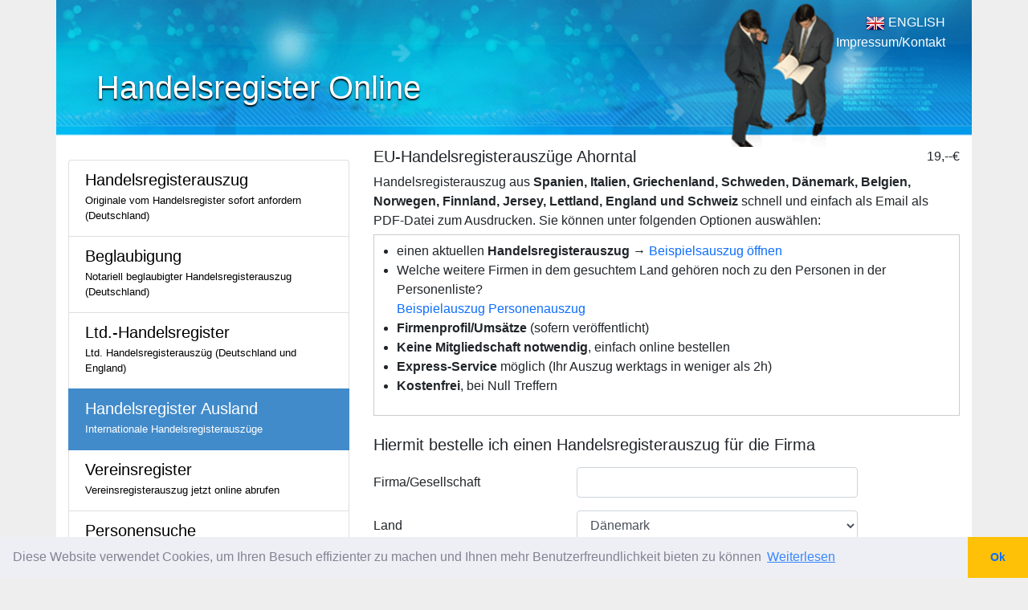

--- FILE ---
content_type: text/html; charset=utf-8
request_url: https://handelregister.de/ausland/ort/ahorntal
body_size: 13131
content:

<!DOCTYPE html>
<html lang="de">
<head>
    <meta charset="utf-8">
    <meta name="viewport" content="width=device-width, initial-scale=1, shrink-to-fit=no">
    <title>EU-Handelsregisterauszüge Ahorntal</title>
    <meta name="description" content="Ahorntal Handelsregisterauszug, Jahreabschlüsse & Firmeninformationen keine Anmeldung notwendig schneller Service (Express Service möglich) keine Kosten falls kein HRA verfügbar Original rechtskräftige Auszüge (kein Bundesanzeiger) inkl. kostenlosem Handelsregisterüberwachungsservice Handelsregisterauszug online bestellen" />
    <meta name="keywords" content="handelsregister, handelsregisterauszug, gesellschafterliste, beglaubigungen, prokuristen, firmenprofil, jahresabschluss, bilanz," />
    <link rel="shortcut icon" href="/favicon.ico?v=2" type="image/x-icon" />
    
    <meta name="msapplication-navbutton-color" content="#cc6600">
    <meta name="apple-mobile-web-app-status-bar-style" content="#cc6600">
    <link href="/content/css?v=1.8" rel="stylesheet"/>

    
    <link href="/content/home.css?=1.8" rel="stylesheet" />
        <link rel="canonical" href="https://handelregister.de/ausland/ort/ahorntal" />
    <style>
            header.masthead-home, .btn-primary, #return-to-top {
                background-color: #546E7A;
            }
            .btn-primary {
                border-color: #546E7A;
            }
            .form-control:focus {
                border-color: #546E7A;
            }
    </style>

        <!-- Google Tag Manager -->
        <script>
        (function (w, d, s, l, i) {
            w[l] = w[l] || []; w[l].push({
                'gtm.start':
                    new Date().getTime(), event: 'gtm.js'
            }); var f = d.getElementsByTagName(s)[0],
                j = d.createElement(s), dl = l != 'dataLayer' ? '&l=' + l : ''; j.async = true; j.src =
                    'https://www.googletagmanager.com/gtm.js?id=' + i + dl; f.parentNode.insertBefore(j, f);
        })(window, document, 'script', 'dataLayer', 'GTM-KGWS8ZL');</script>
        <!-- End Google Tag Manager -->
        <!-- Google tag (gtag.js) -->
</head>
<body>
        <!-- Google Tag Manager (noscript) -->
        <noscript>
            <iframe src="https://www.googletagmanager.com/ns.html?id=GTM-KGWS8ZL"
                    height="0" width="0" style="display:none;visibility:hidden"></iframe>
        </noscript>
        <!-- End Google Tag Manager (noscript) -->
    <div class="container container-nav d-xl-none">
        <nav class="navbar navbar-expand-xl navbar-light">
            <div class="container">
                <a class="navbar-brand" href="/">Handelsregister <sup class="badge badge-warning small">ONLINE</sup></a>
                <button class="navbar-toggler" type="button" data-toggle="collapse" data-target="#navbarResponsive" aria-controls="navbarResponsive" aria-expanded="false" aria-label="Toggle navigation">
                    <span class="navbar-toggler-icon"></span>
                </button>
                <div class="collapse navbar-collapse" id="navbarResponsive">
                    <ul class="navbar-nav ml-auto">
                        <li class="nav-item">
                            <a class="nav-link" href="/">Handelsregisterauszug</a>
                        </li>
                        <li class="nav-item">
                            <a class="nav-link" href="/beglaubigung">Beglaubigung</a>
                        </li>
                        <li class="nav-item">
                            <a class="nav-link" href="/ltd">Ltd.-Handelsregister</a>
                        </li>
                        <li class="nav-item">
                            <a class="nav-link" href="/ausland">Handelsregister Ausland</a>
                        </li>
                        <li class="nav-item">
                            <a class="nav-link" href="https://handelsregisterauszug.de/vereinsregister">Vereinsregister</a>
                        </li>
                        <li class="nav-item">
                            <a class="nav-link" href="https://suche-nach-personen.de">Personensuche</a>
                        </li>
                        <li class="nav-item">
                            <a class="nav-link" href="/page/contact">Impressum/Kontakt</a>
                        </li>
                    </ul>
                </div>
            </div>
        </nav>
    </div>
    <div class="header mx-auto d-none d-xl-block">
        <div class="row">
            <div class="col-sm-9">
                <h1 class="header-title"><a href="/">Handelsregister Online</a></h1>
            </div>
            <div class="col-sm-3 text-right pr-5">
                <div class="menu-corner pt-3">
                    <a href="https://en.handelsregisterauszug-online.de">
                        <img src="/images/english.png" alt="ENGLISH" />
                        ENGLISH
                    </a>
                </div>
                <div class="menu-corner text-small">
                    <a href="/page/contact">Impressum/Kontakt</a>
                </div>
            </div>
        </div>
    </div>

    


<div class="container container-main">
    <div class="row flex-column-reverse flex-lg-row">
        <div class="col-lg-4">
            <div class="d-none d-xl-block">
                <div class="list-group list-group-menu mt-3">
    <a href="/" class="list-group-item list-group-item-action ">
        <div class="d-flex w-100 justify-content-between">
            <h5 class="mb-1"><span class="oi oi-file gone"></span> Handelsregisterauszug</h5>
        </div>
        <p class="mb-1 small">Originale vom Handelsregister sofort anfordern (Deutschland)</p>
    </a>
    <a href="/beglaubigung" class="list-group-item list-group-item-action ">
        <div class="d-flex w-100 justify-content-between">
            <h5 class="mb-1"><span class="oi oi-task gone"></span> Beglaubigung</h5>
        </div>
        <p class="mb-1 small">Notariell beglaubigter Handelsregisterauszug (Deutschland)</p>
    </a>
    <a href="/ltd" class="list-group-item list-group-item-action ">
        <div class="d-flex w-100 justify-content-between">
            <h5 class="mb-1"><span class="oi oi-document gone"></span> Ltd.-Handelsregister</h5>
        </div>
        <p class="mb-1 small">Ltd. Handelsregisterauszüg (Deutschland und England)</p>
    </a>
    <a href="/ausland" class="list-group-item list-group-item-action active">
        <div class="d-flex w-100 justify-content-between">
            <h5 class="mb-1"><span class="oi oi-globe gone"></span> Handelsregister Ausland</h5>
        </div>
        <p class="mb-1 small">Internationale Handelsregisterauszüge</p>
    </a>
    <a href="https://handelsregisterauszug.de/vereinsregister" class="list-group-item list-group-item-action ">
        <div class="d-flex w-100 justify-content-between">
            <h5 class="mb-1"><span class="oi oi-target gone"></span> Vereinsregister</h5>
        </div>
        <p class="mb-1 small">Vereinsregisterauszug jetzt online abrufen</p>
    </a>
    <a href="https://suche-nach-personen.de" class="list-group-item list-group-item-action ">
        <div class="d-flex w-100 justify-content-between">
            <h5 class="mb-1"><span class="oi oi-target gone"></span> Personensuche</h5>
        </div>
        <p class="mb-1 small">Wir finden einfach jeden. Einwohnermeldeamt online</p>
    </a>
</div>
            </div>

    <div itemprop="about" itemscope itemtype="http://schema.org/City" class="card mt-3 mb-3">
        <div id="mapid" class="card-img-top" style="height:300px;"></div>
        <script>
                var map = L.map('mapid').setView([49.83849, 11.41492], 13);
                L.tileLayer('https://{s}.tile.openstreetmap.org/{z}/{x}/{y}.png', {
                    attribution: '&copy; <a target="_blank" href="https://www.openstreetmap.org/copyright">OpenStreetMap</a> contributors'
                }).addTo(map);
        </script>
        <div class="card-body">
            <h5 class="card-title">EU-Handelsregisterausz&#252;ge <span itemprop="name">Ahorntal</span></h5>
            <p class="card-text">
                <div class="small font-italic mb-1">
                    Ahorntal ist eine Gemeinde im oberfränkischen Landkreis Bayreuth. Einen Ort namens Ahorntal gibt es dort nicht, die Gemeindeverwaltung befindet sich in Kirchahorn. Ahorntal liegt etwa 14 Kilometer südwestlich von der Kreisstadt Bayreuth entfernt.

                </div>
                    <div class="row small">
                            <div class="col-sm-5">
                                Bundesland
                            </div>
                            <div class="col-sm-7">
                                    <a href="/bundesland/bayern">Bayern</a>
                            </div>
                            <div class="col-sm-5">
                                Regierungsbezirk
                            </div>
                            <div class="col-sm-7">
Oberfranken                            </div>
                            <div class="col-sm-5">
                                Landkreis
                            </div>
                            <div class="col-sm-7">
                                    <a href="/ort/bayreuth">Bayreuth</a>
                            </div>
                            <div class="col-sm-5">
                                Einwohner
                            </div>
                            <div class="col-sm-7">
2192 (31. Dez. 2021)[1]                            </div>
                            <div class="col-sm-5">
                                Postleitzahlen
                            </div>
                            <div class="col-sm-7">
95491, 91344                            </div>
                            <div class="col-sm-5">
                                Vorwahlen
                            </div>
                            <div class="col-sm-7">
09202, 09279, 09246, 09243, 09242                            </div>
                            <div class="col-sm-5">
                                Adresse der Gemeinde
                            </div>
                            <div class="col-sm-7">
Kirchahorn 63, 95491 Ahorntal                            </div>
                            <div class="col-sm-5">
                                Website
                            </div>
                            <div class="col-sm-7">
<a href='https://www.ahorntal.de'>www.ahorntal.de</a>                            </div>
                            <div class="col-sm-5">
                                Ortsteile
                            </div>
                            <div class="col-sm-7">
Poppendorf, Poppendorf                            </div>
                    </div>
                <div class="mt-1">
                        <ul>
                                <li><a class='small text-muted' href='https://grundbuchamt.com/ort-ahorntal.aspx'>Grundbuchamt Ahorntal</a> </li>
                                <li><a class='small text-muted' href='
https://suche-nach-personen.de/ort-ahorntal.aspx'>Personensuche Ahorntal</a> </li>
                                <li><a class='small text-muted' href='
https://bebauungsplan24.de/Bebauungsplan/Ort/ahorntal'>Bebauungsplan Ahorntal</a> </li>
                                <li><a class='small text-muted' href='
https://einwohnermeldeamt24.de/ort-gilching.aspx'>Einwohnermeldeamt Ahorntal</a> </li>
                                <li><a class='small text-muted' href='
https://registergericht.com/?q=ahorntal'>Registergericht Ahorntal</a> </li>
                                <li><a class='small text-muted' href='
https://grundbuchauszug.info/ort-ahorntal.aspx'>Grundbuchauszug Ahorntal</a> </li>
                                <li><a class='small text-muted' href='
https://handelsregisterauszug-online.de/ort-ahorntal.aspx'>Handelsregister Ahorntal</a> </li>
                            <li>
                                <a class="small text-muted" href="https://de.wikipedia.org/wiki/Ahorntal" itemprop="url">Ahorntal – Wikipedia</a>
                            </li>
                                    <li><a class="small text-muted" href="/ort/f&#252;rth">Handelsregister F&#252;rth</a></li>
                                    <li><a class="small text-muted" href="/ort/bayreuth">Handelsregister Bayreuth</a></li>
                                    <li><a class="small text-muted" href="/ort/goldkronach">Handelsregister Goldkronach</a></li>
                                    <li><a class="small text-muted" href="/ort/bischofsgr&#252;n">Handelsregister Bischofsgr&#252;n</a></li>
                            <li>
                                <a class="small text-muted" href="/ort/ahorntal" itemprop="url">Handelsregister Ahorntal</a>
                            </li>
                            <li>
                                <a class="small text-muted" href="/vereinsregister/ort/ahorntal" itemprop="url">Vereinsregisterauszug Ahorntal</a>
                            </li>
                        </ul>
                </div>

                <div class="mt-1 text-center">
                    <img src="/ortsschild/Ahorntal.png" class="img-fluid w-50" alt="Handelsregister Ahorntal" />
                </div>

                    <h4 class="text-muted">News</h4>
                    <ul>
                            <li>
                                <a href="https://news.google.com/rss/articles/[base64]?oc=5" target="_blank" rel="nofollow" class="small text-muted">B&#252;rgermeister-Wahl 2026 in Ahorntal – das sind die Kandidaten - bayreuther-tagblatt.de</a>
                            </li>
                            <li>
                                <a href="https://news.google.com/rss/articles/CBMiVkFVX3lxTE9sb0pLWnNfeVFyRGh3NGVONTNxaVc3QndISzh0ejhES3VJcHpRNXRBNWFocENfUFJaS3dQdVJWQUFOSGxPRjFxZmpsc19IU3FZdGl4ekpB?oc=5" target="_blank" rel="nofollow" class="small text-muted">Spatenstich: Telekom startet Glasfaserausbau in Ahorntal - Presseportal</a>
                            </li>
                            <li>
                                <a href="https://news.google.com/rss/articles/[base64]?oc=5" target="_blank" rel="nofollow" class="small text-muted">Burg Rabenstein: S&#246;ldner und Burg-Gespenst er&#246;ffnen Saison - kurier.de</a>
                            </li>
                            <li>
                                <a href="https://news.google.com/rss/articles/[base64]?oc=5" target="_blank" rel="nofollow" class="small text-muted">Vollsperrung der Kreisstra&#223;e BT 34 bei Waischenfeld - bayreuther-tagblatt.de</a>
                            </li>
                            <li>
                                <a href="https://news.google.com/rss/articles/[base64]?oc=5" target="_blank" rel="nofollow" class="small text-muted">Die Bauinnung Nordschwaben feiert ihre Gesellen - augsburger-allgemeine.de</a>
                            </li>
                    </ul>

                    <h4 class="text-muted">Fakten &#252;ber die Gemeine Ahorntal, Bayern, Deutschland</h4>
                    <p>
                        Die Gemeinde Ahorntal, Bayern, Deutschland, liegt im Naturpark Fränkische Schweiz und ist ein beliebter Ort für Naturliebhaber. Es gibt viele Wanderwege, die durch die Wälder und Wiesen der Region führen. Die Region ist auch bekannt für ihre vielen Burgruinen, die zurück ins Mittelalter gehen. Im Dorf selbst findet man viele traditionelle Bauernhöfe und die Kirche St. Cyriakus. Im Dorf gibt es ein Freibad, ein Spielplatz und einen Minigolfplatz sowie einige Geschäfte und Restaurants. Ahorntal ist auch ein beliebtes Ausflugsziel für Tagesausflüge oder längere Aufenthalte. Es ist nicht weit von größeren Städten wie Nürnberg oder Bamberg entfernt.
                    </p>
            </div>
        </div>

            
        </div>
        <div class="col-lg-8">
            <div class="row">
                <div class="col-lg-8">
                    <h1 class="display-6">EU-Handelsregisterauszüge Ahorntal </h1>
                </div>
                <div class="col-lg-4 text-right">
                    19,--€
                </div>
            </div>
            <div>
                <div>Handelsregisterauszug aus <strong>Spanien, Italien, Griechenland, Schweden, Dänemark, Belgien, Norwegen, Finnland, Jersey, Lettland, England und Schweiz</strong> schnell und einfach als Email als PDF-Datei zum Ausdrucken. Sie können unter folgenden Optionen auswählen:</div>
<div class="featurebox p-2">
<ul>
<li>einen aktuellen <strong>Handelsregisterauszug</strong> → <a href="/pdf/handelsregisterauszug.pdf">Beispielsauszug öffnen</a></li>
<li>Welche weitere Firmen in dem gesuchtem Land gehören noch zu den Personen in der Personenliste?<br /><a href="/pdf/history.pdf">Beispielauszug Personenauszug</a></li>
<li><strong>Firmenprofil/Umsätze</strong> (sofern veröffentlicht)</li>
<li><strong>Keine Mitgliedschaft notwendig</strong>, einfach online bestellen</li>
<li><strong>Express-Service</strong> möglich (Ihr Auszug werktags in weniger als 2h)</li>
<li><strong>Kostenfrei</strong>, bei Null Treffern</li>
</ul>
</div><!-- https://admin.intertimer.de/content/update/500 -->
            </div>
<form action="/Order/Create" id="form-order" method="post">
<h2 class="display-6 mt-4" id="step2-anchor">Hiermit bestelle ich einen Handelsregisterauszug für die Firma</h2>
<div class="form-group row mt-3">
    <label class="col-sm-4 col-form-label" for="FirmaGesellschaft">Firma/Gesellschaft</label>
    <div class="col-sm-6">
        <input autocomplete="new-password" class="form-control express" data-val="true" data-val-required=" " id="FirmaGesellschaft" name="FirmaGesellschaft" type="text" value="" />
        <div class="spinner-grow text-success company-spinner gone" role="status">
            <span class="sr-only">Loading...</span>
        </div>
        <span class="field-validation-valid" data-valmsg-for="FirmaGesellschaft" data-valmsg-replace="true"></span>
    </div>
</div>
<div class="form-group row mt-3">
    <label class="col-sm-4 col-form-label" for="Country">Land</label>
    <div class="col-sm-6">
        <select class="form-control" id="Country" name="Country"><option value="Dänemark">D&#228;nemark</option>
<option value="England">England</option>
<option value="Schweiz">Schweiz</option>
</select>
        <span class="field-validation-valid" data-valmsg-for="Country" data-valmsg-replace="true"></span>
    </div>
</div>
<div class="form-group row mt-3">
    <label class="col-sm-4 col-form-label" for="City">Ort/Sitz</label>
    <div class="col-sm-6">
        <input autocomplete="new-password" class="form-control express" id="City" name="City" placeholder="falls bekannt" type="text" value="Ahorntal" />
        <span class="field-validation-valid" data-valmsg-for="City" data-valmsg-replace="true"></span>
    </div>
</div>
<div class="form-group row mt-3 gone">
    <label class="col-sm-4 col-form-label" for="Bundesland">Bundesland</label>
    <div class="col-sm-6">
        <select autocomplete="new-password" class="form-control bundesland" id="Bundesland" name="Bundesland" required="required"><option value="">&lt;Bitte ausw&#228;hlen&gt;</option>
<option value="Baden-Württemberg">Baden-W&#252;rttemberg</option>
<option selected="selected" value="Bayern">Bayern</option>
<option value="Berlin">Berlin</option>
<option value="Brandenburg">Brandenburg</option>
<option value="Bremen">Bremen</option>
<option value="Hamburg">Hamburg</option>
<option value="Hessen">Hessen</option>
<option value="Mecklenburg-Vorpommern">Mecklenburg-Vorpommern</option>
<option value="Niedersachsen">Niedersachsen</option>
<option value="Nordrhein-Westfalen">Nordrhein-Westfalen</option>
<option value="Rheinland-Pfalz">Rheinland-Pfalz</option>
<option value="Saarland">Saarland</option>
<option value="Sachsen">Sachsen</option>
<option value="Sachsen-Anhalt">Sachsen-Anhalt</option>
<option value="Schleswig-Holstein">Schleswig-Holstein</option>
<option value="Thüringen">Th&#252;ringen</option>
</select>
        <span class="field-validation-valid" data-valmsg-for="Bundesland" data-valmsg-replace="true"></span>
    </div>
</div><div class="text-success">
Sie erhalten nach Auftragserteilung eine EMail mit einem kompletten, offiziellen und aktuellen Handelsregisterauszug aus dem jeweiligen Amtsgericht als PDF-Datei zum ausdrucken.<br />
Falls wir nicht fündig werden, ist die Auskunft kostenlos.
</div><!-- https://admin.intertimer.de/content/update/500#X7 --><h2 class="display-6 mt-4">Ihre Auswahl</h2>
<div id="services-section"></div>
<script id="tmpl-service" type="text/x-jquery-tmpl">
    <div id="${Id}-block" class="mt-2">
        <div class="custom-control custom-checkbox">
            <input class="custom-control-input input-service" id="${Id}" name="${Name}" value="${Value}" type="${Type}" data-price="${Price}" {{if Subs.length > 0}} data-price-exclude="true"{{/if}} data-enable="${Enable}" data-checked="${Checked}" {{if Checked}} checked="checked"{{/if}} data-extraorder="0" data-extraprice="${ExtraPrice}" data-required="${Required}" data-discountable="${Discountable}" />
            <label class="custom-control-label" for="${Id}">${Label} <span class="small">${Price} €</span></label>
            {{if Popup != null && Popup !== ''}}<a href="javascript:;" onclick="showajaxalert('/home/text?id=${Popup}');"><span class="oi oi-zoom-in" aria-hidden="true"></span></a>{{/if}}
            <div class="font-weight-light font-italic mb-2"><small id="desc_${Id}">{{html Description}}</small></div>
        </div>
        ${( $data.ParentId = Id ),''}
        ${( $data.ParentChecked = Checked ),''}
        {{if Subs.length > 0}}
            {{each Subs}}
                <div id="${Id}-block">
                    <div class="custom-control custom-radio ml-4">
                        <input class="custom-control-input" id="${Id}" type="${Type}" name="${Group}" value="${Value}" data-price="${Price}" data-type="service-sub" data-parentid="${ParentId}" data-enable="${Enable}" data-checked="${Checked}" {{if !ParentChecked}} disabled="disabled"{{/if}} {{if Checked}} checked="checked"{{/if}} data-extraorder="0" data-extraprice="${ExtraPrice}" data-required="${Required}" data-discountable="${Discountable}" />
                        <label class="custom-control-label" for="${Id}">{{html Label}} <span class="small">${Price.toFixed(2).replace('.', ',')} €</span></label>
                        <div class="font-weight-light font-italic mb-2"><small id="desc_${Id}">{{html Description}}</small></div>
                    </div>
                </div>
            {{/each}}
        {{/if}}
    </div>
</script>
<input type="hidden" id="amount" name="amount" value="0" />
<input data-val="true" data-val-number="The field TemplateId must be a number." data-val-required="The TemplateId field is required." id="TemplateId" name="TemplateId" type="hidden" value="0" />
<input data-val="true" data-val-number="The field OrderType must be a number." data-val-required="The OrderType field is required." id="OrderType" name="OrderType" type="hidden" value="0" />
<input data-val="true" data-val-number="The field Discount must be a number." data-val-required="The Discount field is required." id="Discount" name="Discount" type="hidden" value="0" />
<input id="ConfigFile" name="ConfigFile" type="hidden" value="ausland.json" />
<input data-val="true" data-val-required="The Findable field is required." id="Findable" name="Findable" type="hidden" value="False" />
<input data-val="true" data-val-required="The Autocomplete field is required." id="Autocomplete" name="Autocomplete" type="hidden" value="False" />
<input data-val="true" data-val-required="The RequireAddress field is required." id="RequireAddress" name="RequireAddress" type="hidden" value="False" />
<input data-val="true" data-val-required="The RequireBankAddress field is required." id="RequireBankAddress" name="RequireBankAddress" type="hidden" value="False" />
<input data-val="true" data-val-required="The RequireAddressCondition field is required." id="RequireAddressCondition" name="RequireAddressCondition" type="hidden" value="False" />
<input id="FingerprintId" name="FingerprintId" type="hidden" value="" />
<input id="Url" name="Url" type="hidden" value="https://handelregister.de/ausland/ort/ahorntal" />
<input id="Referer" name="Referer" type="hidden" value="" />
<input id="vat" name="vat" type="hidden" value="0.19" />
<h2 class="mt-4 display-6">Zahlungsart wählen</h2>
<div>
    Die Gebühr für diesen Service beträgt:	<strong class="text-primary"><span id="price">0,00</span> €</strong> (inkl. 19% MwSt.)
</div>

<div class="mt-1 mb-2">
    <div class="radio-button custom-control custom-radio radio-button-horizon" id="PaymentType_0-block"><input class="custom-control-input" data-val="true" data-val-number="The field Zahlung erfolgt per must be a number." data-val-required="Bitte Zahlungsweise wählen" id="PaymentType_0" name="PaymentType" type="radio" value="4" /><label class='custom-control-label' for='PaymentType_0'><img src='/images/payment/paypal.png' alt='PayPal' /></label></div><div class="radio-button custom-control custom-radio radio-button-horizon" id="PaymentType_1-block"><input class="custom-control-input" id="PaymentType_1" name="PaymentType" type="radio" value="3" /><label class='custom-control-label' for='PaymentType_1'><img src='/images/payment/card.png' alt='Kreditkarte' /></label></div><div class="radio-button custom-control custom-radio radio-button-horizon" id="PaymentType_2-block"><input class="custom-control-input" id="PaymentType_2" name="PaymentType" type="radio" value="2" /><label class='custom-control-label' for='PaymentType_2'><img src='/images/payment/sepa.png' alt='SEPA' /></label></div>
    <div class="clearfix"></div>
    <span class="field-validation-valid" data-valmsg-for="PaymentType" data-valmsg-replace="true"></span>
</div>

<div id="payment-blz" class="payment-block gone">
    <div class="form-group row">
        <label class="col-sm-4 col-form-label" for="BlzHolder">Kontoinhaber</label>
        <div class="col-sm-6">
            <input class="form-control" data-val="true" data-val-requiredif=" " data-val-requiredif-dependentproperty="PaymentType" data-val-requiredif-dependentvalue="1" data-val-requiredif-operator="EqualTo" id="BlzHolder" name="BlzHolder" type="text" value="" />
            <span class="field-validation-valid" data-valmsg-for="BlzHolder" data-valmsg-replace="true"></span>
        </div>
    </div>
    <div class="form-group row">
        <label class="col-sm-4 col-form-label" for="Blz">BLZ</label>
        <div class="col-sm-6">
            <input class="form-control remote-val" data-val="true" data-val-remote="Blz ist Falsch" data-val-remote-additionalfields="*.Blz,*.Konto" data-val-remote-url="/Validation/IsBlzValid" data-val-requiredif=" " data-val-requiredif-dependentproperty="PaymentType" data-val-requiredif-dependentvalue="1" data-val-requiredif-operator="EqualTo" id="Blz" name="Blz" type="text" value="" />
            <span class="field-validation-valid" data-valmsg-for="Blz" data-valmsg-replace="true"></span>
        </div>
    </div>

    <div class="form-group row">
        <label class="col-sm-4 col-form-label" for="Konto">Kontonummer</label>
        <div class="col-sm-6">
            <input class="form-control remote-val" data-val="true" data-val-remote="Konto ist Falsch" data-val-remote-additionalfields="*.Konto,*.Blz" data-val-remote-url="/Validation/IsBlzValid" data-val-requiredif=" " data-val-requiredif-dependentproperty="PaymentType" data-val-requiredif-dependentvalue="1" data-val-requiredif-operator="EqualTo" id="Konto" name="Konto" type="text" value="" />
            <span class="field-validation-valid" data-valmsg-for="Konto" data-valmsg-replace="true"></span>
        </div>
    </div>
</div>

<div id="payment-iban" class="payment-block gone">
    <div class="form-group row">
        <label class="col-sm-4 col-form-label" for="IbanHolder">Kontoinhaber</label>
        <div class="col-sm-6">
            <input class="form-control" data-val="true" data-val-requiredif=" " data-val-requiredif-dependentproperty="PaymentType" data-val-requiredif-dependentvalue="2" data-val-requiredif-operator="EqualTo" id="IbanHolder" name="IbanHolder" type="text" value="" />
            <span class="field-validation-valid" data-valmsg-for="IbanHolder" data-valmsg-replace="true"></span>
        </div>
    </div>
    <div class="form-group row">
        <label class="col-sm-4 col-form-label" for="Iban">IBAN</label>
        <div class="col-sm-6">
            <input class="form-control remote-val" data-val="true" data-val-remote="Iban ist Falsch" data-val-remote-additionalfields="*.Iban,*.Bic" data-val-remote-url="/Validation/IsIbanValid" data-val-requiredif=" " data-val-requiredif-dependentproperty="PaymentType" data-val-requiredif-dependentvalue="2" data-val-requiredif-operator="EqualTo" id="Iban" name="Iban" type="text" value="" />
            <span class="field-validation-valid" data-valmsg-for="Iban" data-valmsg-replace="true"></span>
        </div>
    </div>
    <div class="gone" id="payment-bic-block">
        <div class="form-group row">
            <label class="col-sm-4 col-form-label" for="Bic">BIC</label>
            <div class="col-sm-6">
                <input class="form-control remote-val" data-val="true" data-val-remote="Bic ist Falsch" data-val-remote-additionalfields="*.Bic,*.Iban" data-val-remote-url="/Validation/IsBicValid" data-val-requiredif=" " data-val-requiredif-dependentproperty="Iban" data-val-requiredif-dependentvalue="^\s*(?:$|DE|de|De|dE)" data-val-requiredif-operator="NotRegExMatch" id="Bic" name="Bic" type="text" value="" />
                <span class="field-validation-valid" data-valmsg-for="Bic" data-valmsg-replace="true"></span>
            </div>
        </div>
    </div>
</div>
<input type="hidden" id="hash" name="hash" value="" />
<h2 class="display-6 mt-4">Bestellerdaten</h2>
<div class="form-group row mt-3">
    <label class="col-sm-4 col-form-label" for="Anrede">Anrede</label>
    <div class="col-sm-6">
        <select class="form-control" id="Anrede" name="Anrede"><option value="Herr">Herr</option>
<option value="Frau">Frau</option>
<option value="Firma">Firma</option>
<option value="Kanzlei">Kanzlei</option>
<option value="Keine Angabe">Keine Angabe</option>
</select>
        <span class="field-validation-valid" data-valmsg-for="Anrede" data-valmsg-replace="true"></span>
    </div>
</div>
<div class="form-group row">
    <label class="col-sm-4 col-form-label" for="Name">Name</label>
    <div class="col-sm-6">
        <input class="form-control" data-val="true" data-val-requiredif=" " data-val-requiredif-dependentproperty="RequireAddressCondition" data-val-requiredif-dependentvalue="True" data-val-requiredif-operator="EqualTo" id="Name" name="Name" type="text" value="" />
        <span class="field-validation-valid" data-valmsg-for="Name" data-valmsg-replace="true"></span>
    </div>
</div>
<div class="form-group row gone" id="ContactPerson-block">
    <label class="col-sm-4 col-form-label" for="ContactPerson">Ansprechpartner</label>
    <div class="col-sm-6">
        <input class="form-control" data-val="true" data-val-requiredif=" " data-val-requiredif-dependentproperty="Anrede" data-val-requiredif-dependentvalue="Firma" data-val-requiredif-operator="EqualTo" id="ContactPerson" name="ContactPerson" type="text" value="" />
        <span class="field-validation-valid" data-valmsg-for="ContactPerson" data-valmsg-replace="true"></span>
    </div>
</div>
<div class="form-group row">
    <label class="col-sm-4 col-form-label" for="Street">Stra&#223;e, Hausnummer</label>
    <div class="col-sm-6">
        <input class="form-control" data-val="true" data-val-requiredif=" " data-val-requiredif-dependentproperty="RequireAddressCondition" data-val-requiredif-dependentvalue="True" data-val-requiredif-operator="EqualTo" id="Street" name="Street" type="text" value="" />
        <span class="field-validation-valid" data-valmsg-for="Street" data-valmsg-replace="true"></span>
    </div>
</div>
<div class="form-group row">
    <label class="col-sm-4 col-form-label" for="Plz">Plz</label>
    <div class="col-sm-6">
        <input class="form-control" data-val="true" data-val-requiredif=" " data-val-requiredif-dependentproperty="RequireAddressCondition" data-val-requiredif-dependentvalue="True" data-val-requiredif-operator="EqualTo" id="Plz" name="Plz" type="text" value="" />
        <span class="field-validation-valid" data-valmsg-for="Plz" data-valmsg-replace="true"></span>
    </div>
</div>
<div class="form-group row">
    <label class="col-sm-4 col-form-label" for="Ort">Ort</label>
    <div class="col-sm-6">
        <input class="form-control" data-val="true" data-val-requiredif=" " data-val-requiredif-dependentproperty="RequireAddressCondition" data-val-requiredif-dependentvalue="True" data-val-requiredif-operator="EqualTo" id="Ort" name="Ort" type="text" value="" />
        <span class="field-validation-valid" data-valmsg-for="Ort" data-valmsg-replace="true"></span>
    </div>
</div>
<div class="form-group row">
    <label class="col-sm-4 col-form-label" for="Land">Land</label>
    <div class="col-sm-6">
        <select autocomplete="new-password" class="form-control" data-val="true" data-val-requiredif=" " data-val-requiredif-dependentproperty="RequireAddressCondition" data-val-requiredif-dependentvalue="True" data-val-requiredif-operator="EqualTo" id="Land" name="Land"><option value="Deutschland">Deutschland</option>
<option value="Östereich">&#214;stereich</option>
<option value="Schweiz">Schweiz</option>
<option value="Großbritanien">Gro&#223;britanien</option>
<option value="Niederlande">Niederlande</option>
<option value="Frankreich">Frankreich</option>
<option value="Italien">Italien</option>
<option value="Polen">Polen</option>
<option value="USA">USA</option>
<option value="Andere:">Andere:</option>
</select>
        <span class="field-validation-valid" data-valmsg-for="Land" data-valmsg-replace="true"></span>
    </div>
</div>
<div class="form-group row gone" id="InputLand-block">
    <label class="col-sm-4 col-form-label" for="InputLand"> </label>
    <div class="col-sm-6">
        <input class="form-control" data-val="true" data-val-requiredif=" " data-val-requiredif-dependentproperty="Land" data-val-requiredif-dependentvalue="Andere:" data-val-requiredif-operator="EqualTo" id="InputLand" name="InputLand" type="text" value="" />
        <span class="field-validation-valid" data-valmsg-for="InputLand" data-valmsg-replace="true"></span>
    </div>
</div>
<div class="form-group row">
    <label class="col-sm-4 col-form-label" for="Email">Email</label>
    <div class="col-sm-6">
        <input class="form-control" data-val="true" data-val-email="ungültige E-Mail-Adresse" data-val-required=" " id="Email" name="Email" type="text" value="" />
        <span class="field-validation-valid" data-valmsg-for="Email" data-valmsg-replace="true"></span>
    </div>
</div><div class="form-group custom-control custom-checkbox mt-2">
    <input class="custom-control-input" data-val="true" data-val-required="The Accept1 field is required." data-val-truerequired="Bitte bestätigen" id="Accept1" name="Accept1" type="checkbox" value="true" /><input name="Accept1" type="hidden" value="false" />
    <label class="custom-control-label" for="Accept1">
        Ich bin einverstanden und verlange ausdrücklich, dass Sie vor Ende der Widerrufsfrist mit der Ausführung der beauftragten Dienstleistung beginnen. Mir ist bekannt, dass ich bei vollständiger Vertragserfüllung durch Sie mein Widerrufrecht verliere
    </label>
    <span class="field-validation-valid" data-valmsg-for="Accept1" data-valmsg-replace="true"></span>
</div>

<div class="form-group custom-control custom-checkbox">
    <input class="custom-control-input" data-val="true" data-val-required="The Accept2 field is required." data-val-truerequired="Bitte bestätigen" id="Accept2" name="Accept2" type="checkbox" value="true" /><input name="Accept2" type="hidden" value="false" />
    <label class="custom-control-label" for="Accept2">
        Ich habe das mir zustehende <a href="/pdf/widerruf.pdf" target="_blank">Widerrufsrecht</a> zur Kenntnis genommen
    </label>
    <span class="field-validation-valid" data-valmsg-for="Accept2" data-valmsg-replace="true"></span>
</div>                <div class="my-3">
                    <button type="submit" class="btn btn-primary btn-lg" id="btn-submit">Jetzt kaufen</button>
                </div>
</form>            <div class="small mb-3">
* Wir weisen ausdrücklich darauf hin, daß sich unser Angebot ausschließlich an gewerbliche Anwender richtet. Diesem Kundenkreis entsprechend verwenden wir grundsätzlich Nettopreisangaben. Alle hier angegebenen Preise verstehen sich also stets zuzüglich 19% MwSt. Unser aktuelles Angebot an Privatpersonen finden Sie in unseren Personenauskunftservice fürs Einwohnermeldeamt. Bei der Überwachung des Handelsregisters erhalten Sie die Änderungen normalerweise bei Veröffentlichung, aus technischen Gründen aber maximal 30 Tage nach Veröffentlichung.<br /><br />

** Gesellschafterliste ist nicht für alle Firmen (nur GmbH's) verfügbar. Falls keine Gesellschafterliste veröffentlicht wurde, wird selbstverständlich für die Gesellschafterliste keine Gebühr berechnet. Beim Komplett-Angebot beträgt der Preis ohne Gesellschafterliste 29,-€ (anstatt 33,50€).<br /><br />

Widerrufsrecht<br />
Sie haben das Recht, Ihren Auftrag innerhalb einer Frist von zwei Wochen nach Vertragsschluss ohne Angaben von Gründen zu widerrufen. Zur Wahrung der Frist reicht die fristgemäße Absendung einer Erklärung an die , Allinger Str. 85, 82178 Puchheim info@handelsregisterauszug-online.de. Das Widerrufsrecht erlischt in dem Moment, in dem  Ihre Anfrage an das zuständige Registergericht weiterreicht (was in der Regel innerhalb von weniger als 24h nach Auftragseingang geschieht).
</div><!-- https://admin.intertimer.de/content/update/500#X6 -->
        </div>
    </div>
</div>

    <div class="container container-main pt-4">
        <div class="row">
            <div class="col-12 col-md">
                <div class="d-block mb-3 text-muted">
                    <span class="badge badge-warning">Handelsregister</span><br />
                    <span class="small">&copy; 2002 - 2026 <br /> handelregister.de</span>
                    <div class="mt-1">
                        <img class="img-fluid" src="https://www.paypalobjects.com/webstatic/en_US/i/buttons/cc-badges-ppppcmcvdam.png" alt="payments" />
                    </div>
                    <div class="mt-1">
                        <img class="img-fluid" src="/images/comodo_secure_seal_76x26_transp.png" alt="Comodo secure seal" />
                    </div>
                </div>
            </div>
            <div class="col-6 col-md">
                <h2 class="display-7">Dienstleistungen</h2>
                <ul class="list-unstyled text-small">
                    <li><a class="text-muted" href="/">Handelsregisterauszug</a></li>
                    <li><a class="text-muted" href="/beglaubigung">Beglaubigung</a></li>
                    <li><a class="text-muted" href="/ltd">Ltd.-Handelsregister</a></li>
                    <li><a class="text-muted" href="/ausland">Handelsregister Ausland</a></li>
                    <li><a class="text-muted" href="https://handelsregisterauszug.de/vereinsregister">Vereinsregister</a></li>
                </ul>
            </div>
            <div class="col-6 col-md">
                <h2 class="display-7">Link</h2>
                <ul class="list-unstyled text-small">
                    <li><a class="text-muted" href="https://bebauungsplan24.de">Bebauungsplan</a></li>
<li><a class="text-muted" href="https://www.facebook.com/handelsregisterauszugonline">Facebook</a></li><!-- https://admin.intertimer.de/content/update/502#X3 -->
                </ul>
            </div>
            <div class="col-6 col-md">
                <h2 class="display-7">FAQ</h2>
                <ul class="list-unstyled text-small">
                    <li><a class="text-muted" href="/page/faq">FAQ</a></li>
                    <li><a class="text-muted" href="https://de.wikipedia.org/wiki/Handelsregister_(Deutschland)">Handelsregister (Deutschland)</a></li>
                    <li><a class="text-muted" href="https://de.wikipedia.org/wiki/Handelsregister">Handelsregister</a></li>
                </ul>
            </div>
            <div class="col-6 col-md">
                <h2 class="display-7">Information</h2>
                <ul class="list-unstyled text-small">
                    <li><a class="text-muted" href="/page/contact">Impressum/Kontakt</a></li>
                    <li><a class="text-muted" href="/page/verbraucherinfos">Verbraucherinfos</a></li>
                    <li><a class="text-muted" href="/page/datenschutzerklärung">Datenschutzerklärung</a></li>
                    <li><a class="text-muted" href="/page/nutzungsbedingungen">Nutzungsbedingungen</a></li>
                    <li><a class="text-muted" href="/page/sitemap">Seitenverzeichnis</a></li>
                </ul>
            </div>
        </div>
    </div>

    <div class="modalloading"></div>
    <div class="modal" tabindex="-1" role="dialog" id="modal-alert" data-backdrop="static">
        <div class="modal-dialog" id="modal-dialog" role="document">
            <div class="modal-content">
                <div class="modal-header">
                    <h6 class="modal-title">Handelsregister</h6>
                    <button type="button" class="close" data-dismiss="modal" aria-label="Close">
                        <span aria-hidden="true">&times;</span>
                    </button>
                </div>
                <div class="modal-body"></div>
            </div>
        </div>
    </div>
    <a href="javascript:" id="return-to-top" aria-label="Nach oben"><span class="oi oi-arrow-circle-top"></span></a>
    <script src="/scripts/umd/popper.min.js"></script>
    <script src="/bundles/js?v=1.8"></script>


    <script>
        var _trademark = 'Handelsregister';
        var _lv = true;
        var _ra = '';
    </script>
    
    <script src="/bundles/jqueryval?v=1.8"></script>

<script src="/bundles/home?v=1.8"></script>
    <script>
        var config = {"City":"Ahorntal","Bundesland":"Bayern","Services":[{"Subs":[],"Id":"hra","Name":"hra","Value":"hra","Group":null,"Type":"checkbox","Label":"<i>Auszug Aktueller Handelsregisterauszug</i>","Description":"","Popup":"","Price":19.0,"ExtraPrice":19.0,"Selected":false,"Enable":true,"Discountable":true,"Checked":true,"Required":true,"Vollmacht":null,"Customs":[]}],"UsedFors":[],"Testimonials":[],"Amount":0.0,"IncludedVat":false,"ConfigFile":null,"Request":null};
        var _citypage = 'Ahorntal';
    </script>

</body>
</html>


--- FILE ---
content_type: text/plain
request_url: https://www.google-analytics.com/j/collect?v=1&_v=j102&a=1519144186&t=pageview&_s=1&dl=https%3A%2F%2Fhandelregister.de%2Fausland%2Fort%2Fahorntal&ul=en-us%40posix&dt=EU-Handelsregisterausz%C3%BCge%20Ahorntal&sr=1280x720&vp=1280x720&_u=YEBAAEABAAAAACAAI~&jid=1673011885&gjid=1676175285&cid=1088232822.1769540068&tid=UA-35743016-3&_gid=1740788757.1769540068&_r=1&_slc=1&gtm=45He61q1h2n81KGWS8ZLv811091787za200zd811091787&gcd=13l3l3l3l1l1&dma=0&tag_exp=103116026~103200004~104527906~104528500~104684208~104684211~105391252~115938465~115938469~116185181~116185182~116682876~116988315~117041587~117042505~117223558&z=1006978926
body_size: -451
content:
2,cG-4FC74VYBLF